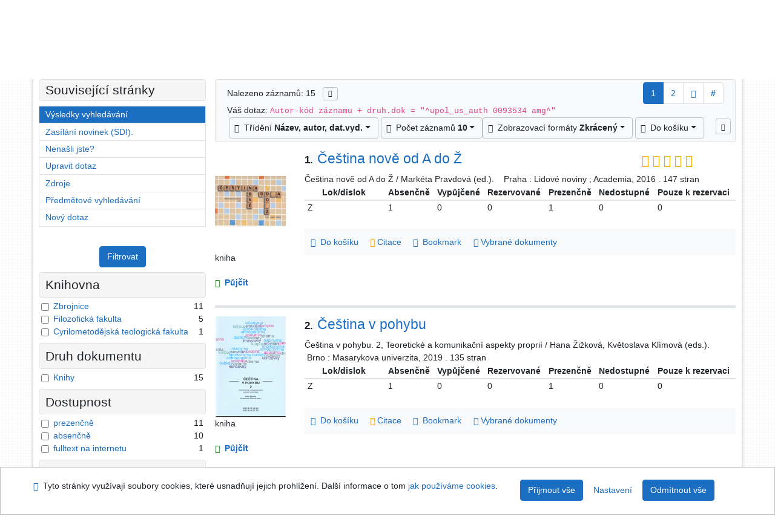

--- FILE ---
content_type: text/html; charset=utf-8
request_url: https://library.upol.cz/arl-upol/cs/vysledky/?iset=1&st=ajax&facet=1&_=1769072307784
body_size: 4554
content:
<div id="facets"><form role="search" action="https://library.upol.cz/arl-upol/cs/vysledky/" method="get" aria-label="Fazetové vyhledávání" class="x"><div><div class="submit"><span><button type="submit" class="btn btn-light btn-sm" name="limits" value="Filtrovat">Filtrovat</button></span></div></div><fieldset class="card mb-1" data-limit="5">
<legend class="card-heading" id="fh-FK">
<span>Knihovna</span></legend>
<div id="fp-FK" class="card-body p-1"><ul class="list-group">
<li class="form-check first" data-percentage="73.3%"><input type="checkbox" class="form-check-input" id="facFK1" name="limv_FK" value="z"><span class="item"><label for="facFK1" class="form-check-label"><a href="https://library.upol.cz/arl-upol/cs/vysledky/?field=AUK1&amp;term=%22%5Eupol_us_auth%5C*0093534%5C*amg%5E%22&amp;qt=facet&amp;src=upol_us_cat&amp;limv_FK=z" rel="nofollow" title="Vyfiltrovat: Zbrojnice" aria-label="Vyfiltrovat: Zbrojnice">Zbrojnice</a></label>
</span> <span class="count float-right">11</span></li><li class="form-check x" data-percentage="33.3%"><input type="checkbox" class="form-check-input" id="facFK2" name="limv_FK" value="ff"><span class="item"><label for="facFK2" class="form-check-label"><a href="https://library.upol.cz/arl-upol/cs/vysledky/?field=AUK1&amp;term=%22%5Eupol_us_auth%5C*0093534%5C*amg%5E%22&amp;qt=facet&amp;src=upol_us_cat&amp;limv_FK=ff" rel="nofollow" title="Vyfiltrovat: Filozofická fakulta" aria-label="Vyfiltrovat: Filozofická fakulta">Filozofická fakulta</a></label>
</span> <span class="count float-right">5</span></li><li class="form-check x" data-percentage="6.7%"><input type="checkbox" class="form-check-input" id="facFK3" name="limv_FK" value="cmtf"><span class="item"><label for="facFK3" class="form-check-label"><a href="https://library.upol.cz/arl-upol/cs/vysledky/?field=AUK1&amp;term=%22%5Eupol_us_auth%5C*0093534%5C*amg%5E%22&amp;qt=facet&amp;src=upol_us_cat&amp;limv_FK=cmtf" rel="nofollow" title="Vyfiltrovat: Cyrilometodějská teologická fakulta" aria-label="Vyfiltrovat: Cyrilometodějská teologická fakulta">Cyrilometodějská teologická fakulta</a></label>
</span> <span class="count float-right">1</span></li></ul>
<div class="more-block" data-txt-more="Více" data-txt-moretitle="Zobrazit více položek" data-txt-fewer="Méně" data-txt-fewertitle="Zobrazit méně položek"></div></div></fieldset>
<fieldset class="card mb-1" data-limit="5">
<legend class="card-heading" id="fh-DK">
<span>Druh dokumentu</span></legend>
<div id="fp-DK" class="card-body p-1"><ul class="list-group">
<li class="form-check first" data-percentage="100.0%"><input type="checkbox" class="form-check-input" id="facDK1" name="limv_DK" value="amg"><span class="item"><label for="facDK1" class="form-check-label"><a href="https://library.upol.cz/arl-upol/cs/vysledky/?field=AUK1&amp;term=%22%5Eupol_us_auth%5C*0093534%5C*amg%5E%22&amp;qt=facet&amp;src=upol_us_cat&amp;limv_DK=amg" rel="nofollow" title="Vyfiltrovat: Knihy" aria-label="Vyfiltrovat: Knihy">Knihy</a></label>
</span> <span class="count float-right">15</span></li></ul>
<div class="more-block" data-txt-more="Více" data-txt-moretitle="Zobrazit více položek" data-txt-fewer="Méně" data-txt-fewertitle="Zobrazit méně položek"></div></div></fieldset>
<fieldset class="card mb-1" data-limit="5">
<legend class="card-heading" id="fh-AVAIL">
<span>Dostupnost</span></legend>
<div id="fp-AVAIL" class="card-body p-1"><ul class="list-group">
<li class="form-check first" data-percentage="73.3%"><input type="checkbox" class="form-check-input" id="facAVAIL1" name="limv_AVAIL" value="p"><span class="item"><label for="facAVAIL1" class="form-check-label"><a href="https://library.upol.cz/arl-upol/cs/vysledky/?field=AUK1&amp;term=%22%5Eupol_us_auth%5C*0093534%5C*amg%5E%22&amp;qt=facet&amp;src=upol_us_cat&amp;limv_AVAIL=p" rel="nofollow" title="Vyfiltrovat: prezenčně" aria-label="Vyfiltrovat: prezenčně">prezenčně</a></label>
</span> <span class="count float-right">11</span></li><li class="form-check x" data-percentage="66.7%"><input type="checkbox" class="form-check-input" id="facAVAIL2" name="limv_AVAIL" value="f"><span class="item"><label for="facAVAIL2" class="form-check-label"><a href="https://library.upol.cz/arl-upol/cs/vysledky/?field=AUK1&amp;term=%22%5Eupol_us_auth%5C*0093534%5C*amg%5E%22&amp;qt=facet&amp;src=upol_us_cat&amp;limv_AVAIL=f" rel="nofollow" title="Vyfiltrovat: absenčně" aria-label="Vyfiltrovat: absenčně">absenčně</a></label>
</span> <span class="count float-right">10</span></li><li class="form-check x" data-percentage="6.7%"><input type="checkbox" class="form-check-input" id="facAVAIL3" name="limv_AVAIL" value="i"><span class="item"><label for="facAVAIL3" class="form-check-label"><a href="https://library.upol.cz/arl-upol/cs/vysledky/?field=AUK1&amp;term=%22%5Eupol_us_auth%5C*0093534%5C*amg%5E%22&amp;qt=facet&amp;src=upol_us_cat&amp;limv_AVAIL=i" rel="nofollow" title="Vyfiltrovat: fulltext na internetu" aria-label="Vyfiltrovat: fulltext na internetu">fulltext na internetu</a></label>
</span> <span class="count float-right">1</span></li></ul>
<div class="more-block" data-txt-more="Více" data-txt-moretitle="Zobrazit více položek" data-txt-fewer="Méně" data-txt-fewertitle="Zobrazit méně položek"></div></div></fieldset>
<fieldset class="card mb-1" data-limit="5">
<legend class="card-heading" id="fh-LGT">
<span>Jazyk dokumentu</span></legend>
<div id="fp-LGT" class="card-body p-1"><ul class="list-group">
<li class="form-check first" data-percentage="46.7%"><input type="checkbox" class="form-check-input" id="facLGT1" name="limv_LGT" value="cze"><span class="item"><label for="facLGT1" class="form-check-label"><a href="https://library.upol.cz/arl-upol/cs/vysledky/?field=AUK1&amp;term=%22%5Eupol_us_auth%5C*0093534%5C*amg%5E%22&amp;qt=facet&amp;src=upol_us_cat&amp;limv_LGT=cze" rel="nofollow" title="Vyfiltrovat: čeština" aria-label="Vyfiltrovat: čeština">čeština</a></label>
</span> <span class="count float-right">7</span></li><li class="form-check x" data-percentage="33.3%"><input type="checkbox" class="form-check-input" id="facLGT2" name="limv_LGT" value="eng"><span class="item"><label for="facLGT2" class="form-check-label"><a href="https://library.upol.cz/arl-upol/cs/vysledky/?field=AUK1&amp;term=%22%5Eupol_us_auth%5C*0093534%5C*amg%5E%22&amp;qt=facet&amp;src=upol_us_cat&amp;limv_LGT=eng" rel="nofollow" title="Vyfiltrovat: angličtina" aria-label="Vyfiltrovat: angličtina">angličtina</a></label>
</span> <span class="count float-right">5</span></li><li class="form-check x" data-percentage="20.0%"><input type="checkbox" class="form-check-input" id="facLGT3" name="limv_LGT" value="ger"><span class="item"><label for="facLGT3" class="form-check-label"><a href="https://library.upol.cz/arl-upol/cs/vysledky/?field=AUK1&amp;term=%22%5Eupol_us_auth%5C*0093534%5C*amg%5E%22&amp;qt=facet&amp;src=upol_us_cat&amp;limv_LGT=ger" rel="nofollow" title="Vyfiltrovat: němčina" aria-label="Vyfiltrovat: němčina">němčina</a></label>
</span> <span class="count float-right">3</span></li><li class="form-check x" data-percentage="20.0%"><input type="checkbox" class="form-check-input" id="facLGT4" name="limv_LGT" value="slo"><span class="item"><label for="facLGT4" class="form-check-label"><a href="https://library.upol.cz/arl-upol/cs/vysledky/?field=AUK1&amp;term=%22%5Eupol_us_auth%5C*0093534%5C*amg%5E%22&amp;qt=facet&amp;src=upol_us_cat&amp;limv_LGT=slo" rel="nofollow" title="Vyfiltrovat: slovenština" aria-label="Vyfiltrovat: slovenština">slovenština</a></label>
</span> <span class="count float-right">3</span></li><li class="form-check x" data-percentage="13.3%"><input type="checkbox" class="form-check-input" id="facLGT5" name="limv_LGT" value="pol"><span class="item"><label for="facLGT5" class="form-check-label"><a href="https://library.upol.cz/arl-upol/cs/vysledky/?field=AUK1&amp;term=%22%5Eupol_us_auth%5C*0093534%5C*amg%5E%22&amp;qt=facet&amp;src=upol_us_cat&amp;limv_LGT=pol" rel="nofollow" title="Vyfiltrovat: polština" aria-label="Vyfiltrovat: polština">polština</a></label>
</span> <span class="count float-right">2</span></li><li class="form-check x" data-percentage="6.7%"><input type="checkbox" class="form-check-input" id="facLGT6" name="limv_LGT" value="bul"><span class="item"><label for="facLGT6" class="form-check-label"><a href="https://library.upol.cz/arl-upol/cs/vysledky/?field=AUK1&amp;term=%22%5Eupol_us_auth%5C*0093534%5C*amg%5E%22&amp;qt=facet&amp;src=upol_us_cat&amp;limv_LGT=bul" rel="nofollow" title="Vyfiltrovat: bulharština" aria-label="Vyfiltrovat: bulharština">bulharština</a></label>
</span> <span class="count float-right">1</span></li><li class="form-check x" data-percentage="6.7%"><input type="checkbox" class="form-check-input" id="facLGT7" name="limv_LGT" value="fre"><span class="item"><label for="facLGT7" class="form-check-label"><a href="https://library.upol.cz/arl-upol/cs/vysledky/?field=AUK1&amp;term=%22%5Eupol_us_auth%5C*0093534%5C*amg%5E%22&amp;qt=facet&amp;src=upol_us_cat&amp;limv_LGT=fre" rel="nofollow" title="Vyfiltrovat: francouzština" aria-label="Vyfiltrovat: francouzština">francouzština</a></label>
</span> <span class="count float-right">1</span></li><li class="form-check x" data-percentage="6.7%"><input type="checkbox" class="form-check-input" id="facLGT8" name="limv_LGT" value="per"><span class="item"><label for="facLGT8" class="form-check-label"><a href="https://library.upol.cz/arl-upol/cs/vysledky/?field=AUK1&amp;term=%22%5Eupol_us_auth%5C*0093534%5C*amg%5E%22&amp;qt=facet&amp;src=upol_us_cat&amp;limv_LGT=per" rel="nofollow" title="Vyfiltrovat: perština" aria-label="Vyfiltrovat: perština">perština</a></label>
</span> <span class="count float-right">1</span></li></ul>
<div class="more-block" data-txt-more="Více" data-txt-moretitle="Zobrazit více položek" data-txt-fewer="Méně" data-txt-fewertitle="Zobrazit méně položek"></div></div></fieldset>
<fieldset class="card mb-1" data-limit="5">
<legend class="card-heading" id="fh-SUBJECT">
<span>Předmětové heslo</span></legend>
<div id="fp-SUBJECT" class="card-body p-1"><ul class="list-group">
<li class="form-check first" data-percentage="100.0%"><input type="checkbox" class="form-check-input" id="facSUBJECT1" name="limv_SUBJECT" value="vlastní jména"><span class="item"><label for="facSUBJECT1" class="form-check-label"><a href="https://library.upol.cz/arl-upol/cs/vysledky/?field=AUK1&amp;term=%22%5Eupol_us_auth%5C*0093534%5C*amg%5E%22&amp;qt=facet&amp;src=upol_us_cat&amp;limv_SUBJECT=vlastn%C3%AD%20jm%C3%A9na" rel="nofollow" title="Vyfiltrovat: vlastní jména" aria-label="Vyfiltrovat: vlastní jména">vlastní jména</a></label>
</span> <span class="count float-right">15</span></li><li class="form-check x" data-percentage="46.7%"><input type="checkbox" class="form-check-input" id="facSUBJECT2" name="limv_SUBJECT" value="monografie"><span class="item"><label for="facSUBJECT2" class="form-check-label"><a href="https://library.upol.cz/arl-upol/cs/vysledky/?field=AUK1&amp;term=%22%5Eupol_us_auth%5C*0093534%5C*amg%5E%22&amp;qt=facet&amp;src=upol_us_cat&amp;limv_SUBJECT=monografie" rel="nofollow" title="Vyfiltrovat: monografie" aria-label="Vyfiltrovat: monografie">monografie</a></label>
</span> <span class="count float-right">7</span></li><li class="form-check x" data-percentage="40.0%"><input type="checkbox" class="form-check-input" id="facSUBJECT3" name="limv_SUBJECT" value="onomastika"><span class="item"><label for="facSUBJECT3" class="form-check-label"><a href="https://library.upol.cz/arl-upol/cs/vysledky/?field=AUK1&amp;term=%22%5Eupol_us_auth%5C*0093534%5C*amg%5E%22&amp;qt=facet&amp;src=upol_us_cat&amp;limv_SUBJECT=onomastika" rel="nofollow" title="Vyfiltrovat: onomastika" aria-label="Vyfiltrovat: onomastika">onomastika</a></label>
</span> <span class="count float-right">6</span></li><li class="form-check x" data-percentage="26.7%"><input type="checkbox" class="form-check-input" id="facSUBJECT4" name="limv_SUBJECT" value="kolektivní monografie"><span class="item"><label for="facSUBJECT4" class="form-check-label"><a href="https://library.upol.cz/arl-upol/cs/vysledky/?field=AUK1&amp;term=%22%5Eupol_us_auth%5C*0093534%5C*amg%5E%22&amp;qt=facet&amp;src=upol_us_cat&amp;limv_SUBJECT=kolektivn%C3%AD%20monografie" rel="nofollow" title="Vyfiltrovat: kolektivní monografie" aria-label="Vyfiltrovat: kolektivní monografie">kolektivní monografie</a></label>
</span> <span class="count float-right">4</span></li><li class="form-check x" data-percentage="20.0%"><input type="checkbox" class="form-check-input" id="facSUBJECT5" name="limv_SUBJECT" value="etymologie"><span class="item"><label for="facSUBJECT5" class="form-check-label"><a href="https://library.upol.cz/arl-upol/cs/vysledky/?field=AUK1&amp;term=%22%5Eupol_us_auth%5C*0093534%5C*amg%5E%22&amp;qt=facet&amp;src=upol_us_cat&amp;limv_SUBJECT=etymologie" rel="nofollow" title="Vyfiltrovat: etymologie" aria-label="Vyfiltrovat: etymologie">etymologie</a></label>
</span> <span class="count float-right">3</span></li><li class="form-check x" data-percentage="20.0%"><input type="checkbox" class="form-check-input" id="facSUBJECT6" name="limv_SUBJECT" value="filozofie jazyka"><span class="item"><label for="facSUBJECT6" class="form-check-label"><a href="https://library.upol.cz/arl-upol/cs/vysledky/?field=AUK1&amp;term=%22%5Eupol_us_auth%5C*0093534%5C*amg%5E%22&amp;qt=facet&amp;src=upol_us_cat&amp;limv_SUBJECT=filozofie%20jazyka" rel="nofollow" title="Vyfiltrovat: filozofie jazyka" aria-label="Vyfiltrovat: filozofie jazyka">filozofie jazyka</a></label>
</span> <span class="count float-right">3</span></li><li class="form-check x" data-percentage="13.3%"><input type="checkbox" class="form-check-input" id="facSUBJECT7" name="limv_SUBJECT" value="deskripce (filozofie)"><span class="item"><label for="facSUBJECT7" class="form-check-label"><a href="https://library.upol.cz/arl-upol/cs/vysledky/?field=AUK1&amp;term=%22%5Eupol_us_auth%5C*0093534%5C*amg%5E%22&amp;qt=facet&amp;src=upol_us_cat&amp;limv_SUBJECT=deskripce%20(filozofie)" rel="nofollow" title="Vyfiltrovat: deskripce (filozofie)" aria-label="Vyfiltrovat: deskripce (filozofie)">deskripce (filozofie)</a></label>
</span> <span class="count float-right">2</span></li><li class="form-check x" data-percentage="13.3%"><input type="checkbox" class="form-check-input" id="facSUBJECT8" name="limv_SUBJECT" value="logická sémantika"><span class="item"><label for="facSUBJECT8" class="form-check-label"><a href="https://library.upol.cz/arl-upol/cs/vysledky/?field=AUK1&amp;term=%22%5Eupol_us_auth%5C*0093534%5C*amg%5E%22&amp;qt=facet&amp;src=upol_us_cat&amp;limv_SUBJECT=logick%C3%A1%20s%C3%A9mantika" rel="nofollow" title="Vyfiltrovat: logická sémantika" aria-label="Vyfiltrovat: logická sémantika">logická sémantika</a></label>
</span> <span class="count float-right">2</span></li><li class="form-check x" data-percentage="13.3%"><input type="checkbox" class="form-check-input" id="facSUBJECT9" name="limv_SUBJECT" value="mluvnice"><span class="item"><label for="facSUBJECT9" class="form-check-label"><a href="https://library.upol.cz/arl-upol/cs/vysledky/?field=AUK1&amp;term=%22%5Eupol_us_auth%5C*0093534%5C*amg%5E%22&amp;qt=facet&amp;src=upol_us_cat&amp;limv_SUBJECT=mluvnice" rel="nofollow" title="Vyfiltrovat: mluvnice" aria-label="Vyfiltrovat: mluvnice">mluvnice</a></label>
</span> <span class="count float-right">2</span></li><li class="form-check x" data-percentage="13.3%"><input type="checkbox" class="form-check-input" id="facSUBJECT10" name="limv_SUBJECT" value="pragmatika"><span class="item"><label for="facSUBJECT10" class="form-check-label"><a href="https://library.upol.cz/arl-upol/cs/vysledky/?field=AUK1&amp;term=%22%5Eupol_us_auth%5C*0093534%5C*amg%5E%22&amp;qt=facet&amp;src=upol_us_cat&amp;limv_SUBJECT=pragmatika" rel="nofollow" title="Vyfiltrovat: pragmatika" aria-label="Vyfiltrovat: pragmatika">pragmatika</a></label>
</span> <span class="count float-right">2</span></li><li class="form-check x" data-percentage="13.3%"><input type="checkbox" class="form-check-input" id="facSUBJECT11" name="limv_SUBJECT" value="sémantika"><span class="item"><label for="facSUBJECT11" class="form-check-label"><a href="https://library.upol.cz/arl-upol/cs/vysledky/?field=AUK1&amp;term=%22%5Eupol_us_auth%5C*0093534%5C*amg%5E%22&amp;qt=facet&amp;src=upol_us_cat&amp;limv_SUBJECT=s%C3%A9mantika" rel="nofollow" title="Vyfiltrovat: sémantika" aria-label="Vyfiltrovat: sémantika">sémantika</a></label>
</span> <span class="count float-right">2</span></li><li class="form-check x" data-percentage="13.3%"><input type="checkbox" class="form-check-input" id="facSUBJECT12" name="limv_SUBJECT" value="čeština"><span class="item"><label for="facSUBJECT12" class="form-check-label"><a href="https://library.upol.cz/arl-upol/cs/vysledky/?field=AUK1&amp;term=%22%5Eupol_us_auth%5C*0093534%5C*amg%5E%22&amp;qt=facet&amp;src=upol_us_cat&amp;limv_SUBJECT=%C4%8De%C5%A1tina" rel="nofollow" title="Vyfiltrovat: čeština" aria-label="Vyfiltrovat: čeština">čeština</a></label>
</span> <span class="count float-right">2</span></li><li class="form-check x" data-percentage="6.7%"><input type="checkbox" class="form-check-input" id="facSUBJECT13" name="limv_SUBJECT" value="21. století"><span class="item"><label for="facSUBJECT13" class="form-check-label"><a href="https://library.upol.cz/arl-upol/cs/vysledky/?field=AUK1&amp;term=%22%5Eupol_us_auth%5C*0093534%5C*amg%5E%22&amp;qt=facet&amp;src=upol_us_cat&amp;limv_SUBJECT=21.%20stolet%C3%AD" rel="nofollow" title="Vyfiltrovat: 21. století" aria-label="Vyfiltrovat: 21. století">21. století</a></label>
</span> <span class="count float-right">1</span></li><li class="form-check x" data-percentage="6.7%"><input type="checkbox" class="form-check-input" id="facSUBJECT14" name="limv_SUBJECT" value="dialekty"><span class="item"><label for="facSUBJECT14" class="form-check-label"><a href="https://library.upol.cz/arl-upol/cs/vysledky/?field=AUK1&amp;term=%22%5Eupol_us_auth%5C*0093534%5C*amg%5E%22&amp;qt=facet&amp;src=upol_us_cat&amp;limv_SUBJECT=dialekty" rel="nofollow" title="Vyfiltrovat: dialekty" aria-label="Vyfiltrovat: dialekty">dialekty</a></label>
</span> <span class="count float-right">1</span></li><li class="form-check x" data-percentage="6.7%"><input type="checkbox" class="form-check-input" id="facSUBJECT15" name="limv_SUBJECT" value="dětská literatura"><span class="item"><label for="facSUBJECT15" class="form-check-label"><a href="https://library.upol.cz/arl-upol/cs/vysledky/?field=AUK1&amp;term=%22%5Eupol_us_auth%5C*0093534%5C*amg%5E%22&amp;qt=facet&amp;src=upol_us_cat&amp;limv_SUBJECT=d%C4%9Btsk%C3%A1%20literatura" rel="nofollow" title="Vyfiltrovat: dětská literatura" aria-label="Vyfiltrovat: dětská literatura">dětská literatura</a></label>
</span> <span class="count float-right">1</span></li><li class="form-check x" data-percentage="6.7%"><input type="checkbox" class="form-check-input" id="facSUBJECT16" name="limv_SUBJECT" value="encyklopedie"><span class="item"><label for="facSUBJECT16" class="form-check-label"><a href="https://library.upol.cz/arl-upol/cs/vysledky/?field=AUK1&amp;term=%22%5Eupol_us_auth%5C*0093534%5C*amg%5E%22&amp;qt=facet&amp;src=upol_us_cat&amp;limv_SUBJECT=encyklopedie" rel="nofollow" title="Vyfiltrovat: encyklopedie" aria-label="Vyfiltrovat: encyklopedie">encyklopedie</a></label>
</span> <span class="count float-right">1</span></li><li class="form-check x" data-percentage="6.7%"><input type="checkbox" class="form-check-input" id="facSUBJECT17" name="limv_SUBJECT" value="francie"><span class="item"><label for="facSUBJECT17" class="form-check-label"><a href="https://library.upol.cz/arl-upol/cs/vysledky/?field=AUK1&amp;term=%22%5Eupol_us_auth%5C*0093534%5C*amg%5E%22&amp;qt=facet&amp;src=upol_us_cat&amp;limv_SUBJECT=francie" rel="nofollow" title="Vyfiltrovat: francie" aria-label="Vyfiltrovat: francie">francie</a></label>
</span> <span class="count float-right">1</span></li><li class="form-check x" data-percentage="6.7%"><input type="checkbox" class="form-check-input" id="facSUBJECT18" name="limv_SUBJECT" value="francouzština"><span class="item"><label for="facSUBJECT18" class="form-check-label"><a href="https://library.upol.cz/arl-upol/cs/vysledky/?field=AUK1&amp;term=%22%5Eupol_us_auth%5C*0093534%5C*amg%5E%22&amp;qt=facet&amp;src=upol_us_cat&amp;limv_SUBJECT=francouz%C5%A1tina" rel="nofollow" title="Vyfiltrovat: francouzština" aria-label="Vyfiltrovat: francouzština">francouzština</a></label>
</span> <span class="count float-right">1</span></li><li class="form-check x" data-percentage="6.7%"><input type="checkbox" class="form-check-input" id="facSUBJECT19" name="limv_SUBJECT" value="geografická jména"><span class="item"><label for="facSUBJECT19" class="form-check-label"><a href="https://library.upol.cz/arl-upol/cs/vysledky/?field=AUK1&amp;term=%22%5Eupol_us_auth%5C*0093534%5C*amg%5E%22&amp;qt=facet&amp;src=upol_us_cat&amp;limv_SUBJECT=geografick%C3%A1%20jm%C3%A9na" rel="nofollow" title="Vyfiltrovat: geografická jména" aria-label="Vyfiltrovat: geografická jména">geografická jména</a></label>
</span> <span class="count float-right">1</span></li><li class="form-check x" data-percentage="6.7%"><input type="checkbox" class="form-check-input" id="facSUBJECT20" name="limv_SUBJECT" value="interdisciplinární aspekty"><span class="item"><label for="facSUBJECT20" class="form-check-label"><a href="https://library.upol.cz/arl-upol/cs/vysledky/?field=AUK1&amp;term=%22%5Eupol_us_auth%5C*0093534%5C*amg%5E%22&amp;qt=facet&amp;src=upol_us_cat&amp;limv_SUBJECT=interdisciplin%C3%A1rn%C3%AD%20aspekty" rel="nofollow" title="Vyfiltrovat: interdisciplinární aspekty" aria-label="Vyfiltrovat: interdisciplinární aspekty">interdisciplinární aspekty</a></label>
</span> <span class="count float-right">1</span></li></ul>
<div class="more-block" data-txt-more="Více" data-txt-moretitle="Zobrazit více položek" data-txt-fewer="Méně" data-txt-fewertitle="Zobrazit méně položek"></div></div></fieldset>
<fieldset class="card mb-1" data-limit="5">
<legend class="card-heading" id="fh-AUP">
<span>Autor</span></legend>
<div id="fp-AUP" class="card-body p-1"><ul class="list-group">
<li class="form-check first" data-percentage="6.7%"><input type="checkbox" class="form-check-input" id="facAUP1" name="limv_AUP" value="ahani zadeh saeideh"><span class="item"><label for="facAUP1" class="form-check-label"><a href="https://library.upol.cz/arl-upol/cs/vysledky/?field=AUK1&amp;term=%22%5Eupol_us_auth%5C*0093534%5C*amg%5E%22&amp;qt=facet&amp;src=upol_us_cat&amp;limv_AUP=ahani%20zadeh%20saeideh" rel="nofollow" title="Vyfiltrovat: Ahani Zadeh Saeideh" aria-label="Vyfiltrovat: Ahani Zadeh Saeideh">Ahani Zadeh Saeideh</a></label>
</span> <span class="count float-right">1</span></li><li class="form-check x" data-percentage="6.7%"><input type="checkbox" class="form-check-input" id="facAUP2" name="limv_AUP" value="david jaroslav 1975-"><span class="item"><label for="facAUP2" class="form-check-label"><a href="https://library.upol.cz/arl-upol/cs/vysledky/?field=AUK1&amp;term=%22%5Eupol_us_auth%5C*0093534%5C*amg%5E%22&amp;qt=facet&amp;src=upol_us_cat&amp;limv_AUP=david%20jaroslav%201975-" rel="nofollow" title="Vyfiltrovat: David Jaroslav 1975-" aria-label="Vyfiltrovat: David Jaroslav 1975-">David Jaroslav 1975-</a></label>
</span> <span class="count float-right">1</span></li><li class="form-check x" data-percentage="6.7%"><input type="checkbox" class="form-check-input" id="facAUP3" name="limv_AUP" value="fahlbusch fabian 1984-"><span class="item"><label for="facAUP3" class="form-check-label"><a href="https://library.upol.cz/arl-upol/cs/vysledky/?field=AUK1&amp;term=%22%5Eupol_us_auth%5C*0093534%5C*amg%5E%22&amp;qt=facet&amp;src=upol_us_cat&amp;limv_AUP=fahlbusch%20fabian%201984-" rel="nofollow" title="Vyfiltrovat: Fahlbusch Fabian 1984-" aria-label="Vyfiltrovat: Fahlbusch Fabian 1984-">Fahlbusch Fabian 1984-</a></label>
</span> <span class="count float-right">1</span></li><li class="form-check x" data-percentage="6.7%"><input type="checkbox" class="form-check-input" id="facAUP4" name="limv_AUP" value="florenskij pavel aleksandrovič 1882-1937"><span class="item"><label for="facAUP4" class="form-check-label"><a href="https://library.upol.cz/arl-upol/cs/vysledky/?field=AUK1&amp;term=%22%5Eupol_us_auth%5C*0093534%5C*amg%5E%22&amp;qt=facet&amp;src=upol_us_cat&amp;limv_AUP=florenskij%20pavel%20aleksandrovi%C4%8D%201882-1937" rel="nofollow" title="Vyfiltrovat: Florenskij Pavel Aleksandrovič 1882-1937" aria-label="Vyfiltrovat: Florenskij Pavel Aleksandrovič 1882-1937">Florenskij Pavel Aleksandrovič 1882-1937</a></label>
</span> <span class="count float-right">1</span></li><li class="form-check x" data-percentage="6.7%"><input type="checkbox" class="form-check-input" id="facAUP5" name="limv_AUP" value="foulc thieri 1943-"><span class="item"><label for="facAUP5" class="form-check-label"><a href="https://library.upol.cz/arl-upol/cs/vysledky/?field=AUK1&amp;term=%22%5Eupol_us_auth%5C*0093534%5C*amg%5E%22&amp;qt=facet&amp;src=upol_us_cat&amp;limv_AUP=foulc%20thieri%201943-" rel="nofollow" title="Vyfiltrovat: Foulc Thieri 1943-" aria-label="Vyfiltrovat: Foulc Thieri 1943-">Foulc Thieri 1943-</a></label>
</span> <span class="count float-right">1</span></li><li class="form-check x" data-percentage="6.7%"><input type="checkbox" class="form-check-input" id="facAUP6" name="limv_AUP" value="harvalík milan 1970-"><span class="item"><label for="facAUP6" class="form-check-label"><a href="https://library.upol.cz/arl-upol/cs/vysledky/?field=AUK1&amp;term=%22%5Eupol_us_auth%5C*0093534%5C*amg%5E%22&amp;qt=facet&amp;src=upol_us_cat&amp;limv_AUP=harval%C3%ADk%20milan%201970-" rel="nofollow" title="Vyfiltrovat: Harvalík Milan 1970-" aria-label="Vyfiltrovat: Harvalík Milan 1970-">Harvalík Milan 1970-</a></label>
</span> <span class="count float-right">1</span></li><li class="form-check x" data-percentage="6.7%"><input type="checkbox" class="form-check-input" id="facAUP7" name="limv_AUP" value="heuser rita 1964-"><span class="item"><label for="facAUP7" class="form-check-label"><a href="https://library.upol.cz/arl-upol/cs/vysledky/?field=AUK1&amp;term=%22%5Eupol_us_auth%5C*0093534%5C*amg%5E%22&amp;qt=facet&amp;src=upol_us_cat&amp;limv_AUP=heuser%20rita%201964-" rel="nofollow" title="Vyfiltrovat: Heuser Rita 1964-" aria-label="Vyfiltrovat: Heuser Rita 1964-">Heuser Rita 1964-</a></label>
</span> <span class="count float-right">1</span></li><li class="form-check x" data-percentage="6.7%"><input type="checkbox" class="form-check-input" id="facAUP8" name="limv_AUP" value="honzáková marie 1950-"><span class="item"><label for="facAUP8" class="form-check-label"><a href="https://library.upol.cz/arl-upol/cs/vysledky/?field=AUK1&amp;term=%22%5Eupol_us_auth%5C*0093534%5C*amg%5E%22&amp;qt=facet&amp;src=upol_us_cat&amp;limv_AUP=honz%C3%A1kov%C3%A1%20marie%201950-" rel="nofollow" title="Vyfiltrovat: Honzáková Marie 1950-" aria-label="Vyfiltrovat: Honzáková Marie 1950-">Honzáková Marie 1950-</a></label>
</span> <span class="count float-right">1</span></li><li class="form-check x" data-percentage="6.7%"><input type="checkbox" class="form-check-input" id="facAUP9" name="limv_AUP" value="kabát václav 1932-"><span class="item"><label for="facAUP9" class="form-check-label"><a href="https://library.upol.cz/arl-upol/cs/vysledky/?field=AUK1&amp;term=%22%5Eupol_us_auth%5C*0093534%5C*amg%5E%22&amp;qt=facet&amp;src=upol_us_cat&amp;limv_AUP=kab%C3%A1t%20v%C3%A1clav%201932-" rel="nofollow" title="Vyfiltrovat: Kabát Václav 1932-" aria-label="Vyfiltrovat: Kabát Václav 1932-">Kabát Václav 1932-</a></label>
</span> <span class="count float-right">1</span></li><li class="form-check x" data-percentage="6.7%"><input type="checkbox" class="form-check-input" id="facAUP10" name="limv_AUP" value="klemensová tereza"><span class="item"><label for="facAUP10" class="form-check-label"><a href="https://library.upol.cz/arl-upol/cs/vysledky/?field=AUK1&amp;term=%22%5Eupol_us_auth%5C*0093534%5C*amg%5E%22&amp;qt=facet&amp;src=upol_us_cat&amp;limv_AUP=klemensov%C3%A1%20tereza" rel="nofollow" title="Vyfiltrovat: Klemensová Tereza" aria-label="Vyfiltrovat: Klemensová Tereza">Klemensová Tereza</a></label>
</span> <span class="count float-right">1</span></li><li class="form-check x" data-percentage="6.7%"><input type="checkbox" class="form-check-input" id="facAUP11" name="limv_AUP" value="klímová květoslava 1956-"><span class="item"><label for="facAUP11" class="form-check-label"><a href="https://library.upol.cz/arl-upol/cs/vysledky/?field=AUK1&amp;term=%22%5Eupol_us_auth%5C*0093534%5C*amg%5E%22&amp;qt=facet&amp;src=upol_us_cat&amp;limv_AUP=kl%C3%ADmov%C3%A1%20kv%C4%9Btoslava%201956-" rel="nofollow" title="Vyfiltrovat: Klímová Květoslava 1956-" aria-label="Vyfiltrovat: Klímová Květoslava 1956-">Klímová Květoslava 1956-</a></label>
</span> <span class="count float-right">1</span></li><li class="form-check x" data-percentage="6.7%"><input type="checkbox" class="form-check-input" id="facAUP12" name="limv_AUP" value="krško jaromír 1967-"><span class="item"><label for="facAUP12" class="form-check-label"><a href="https://library.upol.cz/arl-upol/cs/vysledky/?field=AUK1&amp;term=%22%5Eupol_us_auth%5C*0093534%5C*amg%5E%22&amp;qt=facet&amp;src=upol_us_cat&amp;limv_AUP=kr%C5%A1ko%20jarom%C3%ADr%201967-" rel="nofollow" title="Vyfiltrovat: Krško Jaromír 1967-" aria-label="Vyfiltrovat: Krško Jaromír 1967-">Krško Jaromír 1967-</a></label>
</span> <span class="count float-right">1</span></li><li class="form-check x" data-percentage="6.7%"><input type="checkbox" class="form-check-input" id="facAUP13" name="limv_AUP" value="minářová eva 1943-"><span class="item"><label for="facAUP13" class="form-check-label"><a href="https://library.upol.cz/arl-upol/cs/vysledky/?field=AUK1&amp;term=%22%5Eupol_us_auth%5C*0093534%5C*amg%5E%22&amp;qt=facet&amp;src=upol_us_cat&amp;limv_AUP=min%C3%A1%C5%99ov%C3%A1%20eva%201943-" rel="nofollow" title="Vyfiltrovat: Minářová Eva 1943-" aria-label="Vyfiltrovat: Minářová Eva 1943-">Minářová Eva 1943-</a></label>
</span> <span class="count float-right">1</span></li><li class="form-check x" data-percentage="6.7%"><input type="checkbox" class="form-check-input" id="facAUP14" name="limv_AUP" value="místecký michal 1990-"><span class="item"><label for="facAUP14" class="form-check-label"><a href="https://library.upol.cz/arl-upol/cs/vysledky/?field=AUK1&amp;term=%22%5Eupol_us_auth%5C*0093534%5C*amg%5E%22&amp;qt=facet&amp;src=upol_us_cat&amp;limv_AUP=m%C3%ADsteck%C3%BD%20michal%201990-" rel="nofollow" title="Vyfiltrovat: Místecký Michal 1990-" aria-label="Vyfiltrovat: Místecký Michal 1990-">Místecký Michal 1990-</a></label>
</span> <span class="count float-right">1</span></li><li class="form-check x" data-percentage="6.7%"><input type="checkbox" class="form-check-input" id="facAUP15" name="limv_AUP" value="nübling damaris 1963-"><span class="item"><label for="facAUP15" class="form-check-label"><a href="https://library.upol.cz/arl-upol/cs/vysledky/?field=AUK1&amp;term=%22%5Eupol_us_auth%5C*0093534%5C*amg%5E%22&amp;qt=facet&amp;src=upol_us_cat&amp;limv_AUP=n%C3%BCbling%20damaris%201963-" rel="nofollow" title="Vyfiltrovat: Nübling Damaris 1963-" aria-label="Vyfiltrovat: Nübling Damaris 1963-">Nübling Damaris 1963-</a></label>
</span> <span class="count float-right">1</span></li><li class="form-check x" data-percentage="6.7%"><input type="checkbox" class="form-check-input" id="facAUP16" name="limv_AUP" value="panic idzi 1952-"><span class="item"><label for="facAUP16" class="form-check-label"><a href="https://library.upol.cz/arl-upol/cs/vysledky/?field=AUK1&amp;term=%22%5Eupol_us_auth%5C*0093534%5C*amg%5E%22&amp;qt=facet&amp;src=upol_us_cat&amp;limv_AUP=panic%20idzi%201952-" rel="nofollow" title="Vyfiltrovat: Panic Idzi 1952-" aria-label="Vyfiltrovat: Panic Idzi 1952-">Panic Idzi 1952-</a></label>
</span> <span class="count float-right">1</span></li><li class="form-check x" data-percentage="6.7%"><input type="checkbox" class="form-check-input" id="facAUP17" name="limv_AUP" value="pravdová markéta 1974-"><span class="item"><label for="facAUP17" class="form-check-label"><a href="https://library.upol.cz/arl-upol/cs/vysledky/?field=AUK1&amp;term=%22%5Eupol_us_auth%5C*0093534%5C*amg%5E%22&amp;qt=facet&amp;src=upol_us_cat&amp;limv_AUP=pravdov%C3%A1%20mark%C3%A9ta%201974-" rel="nofollow" title="Vyfiltrovat: Pravdová Markéta 1974-" aria-label="Vyfiltrovat: Pravdová Markéta 1974-">Pravdová Markéta 1974-</a></label>
</span> <span class="count float-right">1</span></li><li class="form-check x" data-percentage="6.7%"><input type="checkbox" class="form-check-input" id="facAUP18" name="limv_AUP" value="pícha vojtěch"><span class="item"><label for="facAUP18" class="form-check-label"><a href="https://library.upol.cz/arl-upol/cs/vysledky/?field=AUK1&amp;term=%22%5Eupol_us_auth%5C*0093534%5C*amg%5E%22&amp;qt=facet&amp;src=upol_us_cat&amp;limv_AUP=p%C3%ADcha%20vojt%C4%9Bch" rel="nofollow" title="Vyfiltrovat: Pícha Vojtěch" aria-label="Vyfiltrovat: Pícha Vojtěch">Pícha Vojtěch</a></label>
</span> <span class="count float-right">1</span></li><li class="form-check x" data-percentage="6.7%"><input type="checkbox" class="form-check-input" id="facAUP19" name="limv_AUP" value="raclavský jiří 1974-"><span class="item"><label for="facAUP19" class="form-check-label"><a href="https://library.upol.cz/arl-upol/cs/vysledky/?field=AUK1&amp;term=%22%5Eupol_us_auth%5C*0093534%5C*amg%5E%22&amp;qt=facet&amp;src=upol_us_cat&amp;limv_AUP=raclavsk%C3%BD%20ji%C5%99%C3%AD%201974-" rel="nofollow" title="Vyfiltrovat: Raclavský Jiří 1974-" aria-label="Vyfiltrovat: Raclavský Jiří 1974-">Raclavský Jiří 1974-</a></label>
</span> <span class="count float-right">1</span></li><li class="form-check x" data-percentage="6.7%"><input type="checkbox" class="form-check-input" id="facAUP20" name="limv_AUP" value="rey alain 1928-"><span class="item"><label for="facAUP20" class="form-check-label"><a href="https://library.upol.cz/arl-upol/cs/vysledky/?field=AUK1&amp;term=%22%5Eupol_us_auth%5C*0093534%5C*amg%5E%22&amp;qt=facet&amp;src=upol_us_cat&amp;limv_AUP=rey%20alain%201928-" rel="nofollow" title="Vyfiltrovat: Rey Alain 1928-" aria-label="Vyfiltrovat: Rey Alain 1928-">Rey Alain 1928-</a></label>
</span> <span class="count float-right">1</span></li></ul>
<div class="more-block" data-txt-more="Více" data-txt-moretitle="Zobrazit více položek" data-txt-fewer="Méně" data-txt-fewertitle="Zobrazit méně položek"></div></div></fieldset>
<fieldset class="card mb-1" data-limit="5">
<legend class="card-heading" id="fh-COUNTRY">
<span>Země vydání</span></legend>
<div id="fp-COUNTRY" class="card-body p-1"><ul class="list-group">
<li class="form-check first" data-percentage="46.7%"><input type="checkbox" class="form-check-input" id="facCOUNTRY1" name="limv_COUNTRY" value="xr"><span class="item"><label for="facCOUNTRY1" class="form-check-label"><a href="https://library.upol.cz/arl-upol/cs/vysledky/?field=AUK1&amp;term=%22%5Eupol_us_auth%5C*0093534%5C*amg%5E%22&amp;qt=facet&amp;src=upol_us_cat&amp;limv_COUNTRY=xr" rel="nofollow" title="Vyfiltrovat: Česko" aria-label="Vyfiltrovat: Česko">Česko</a></label>
</span> <span class="count float-right">7</span></li><li class="form-check x" data-percentage="20.0%"><input type="checkbox" class="form-check-input" id="facCOUNTRY2" name="limv_COUNTRY" value="gw"><span class="item"><label for="facCOUNTRY2" class="form-check-label"><a href="https://library.upol.cz/arl-upol/cs/vysledky/?field=AUK1&amp;term=%22%5Eupol_us_auth%5C*0093534%5C*amg%5E%22&amp;qt=facet&amp;src=upol_us_cat&amp;limv_COUNTRY=gw" rel="nofollow" title="Vyfiltrovat: Německo" aria-label="Vyfiltrovat: Německo">Německo</a></label>
</span> <span class="count float-right">3</span></li><li class="form-check x" data-percentage="13.3%"><input type="checkbox" class="form-check-input" id="facCOUNTRY3" name="limv_COUNTRY" value="xo"><span class="item"><label for="facCOUNTRY3" class="form-check-label"><a href="https://library.upol.cz/arl-upol/cs/vysledky/?field=AUK1&amp;term=%22%5Eupol_us_auth%5C*0093534%5C*amg%5E%22&amp;qt=facet&amp;src=upol_us_cat&amp;limv_COUNTRY=xo" rel="nofollow" title="Vyfiltrovat: Slovensko" aria-label="Vyfiltrovat: Slovensko">Slovensko</a></label>
</span> <span class="count float-right">2</span></li><li class="form-check x" data-percentage="6.7%"><input type="checkbox" class="form-check-input" id="facCOUNTRY4" name="limv_COUNTRY" value="fr"><span class="item"><label for="facCOUNTRY4" class="form-check-label"><a href="https://library.upol.cz/arl-upol/cs/vysledky/?field=AUK1&amp;term=%22%5Eupol_us_auth%5C*0093534%5C*amg%5E%22&amp;qt=facet&amp;src=upol_us_cat&amp;limv_COUNTRY=fr" rel="nofollow" title="Vyfiltrovat: Francie" aria-label="Vyfiltrovat: Francie">Francie</a></label>
</span> <span class="count float-right">1</span></li><li class="form-check x" data-percentage="6.7%"><input type="checkbox" class="form-check-input" id="facCOUNTRY5" name="limv_COUNTRY" value="pl"><span class="item"><label for="facCOUNTRY5" class="form-check-label"><a href="https://library.upol.cz/arl-upol/cs/vysledky/?field=AUK1&amp;term=%22%5Eupol_us_auth%5C*0093534%5C*amg%5E%22&amp;qt=facet&amp;src=upol_us_cat&amp;limv_COUNTRY=pl" rel="nofollow" title="Vyfiltrovat: Polsko" aria-label="Vyfiltrovat: Polsko">Polsko</a></label>
</span> <span class="count float-right">1</span></li><li class="form-check x" data-percentage="6.7%"><input type="checkbox" class="form-check-input" id="facCOUNTRY6" name="limv_COUNTRY" value="xxk"><span class="item"><label for="facCOUNTRY6" class="form-check-label"><a href="https://library.upol.cz/arl-upol/cs/vysledky/?field=AUK1&amp;term=%22%5Eupol_us_auth%5C*0093534%5C*amg%5E%22&amp;qt=facet&amp;src=upol_us_cat&amp;limv_COUNTRY=xxk" rel="nofollow" title="Vyfiltrovat: Velká Británie" aria-label="Vyfiltrovat: Velká Británie">Velká Británie</a></label>
</span> <span class="count float-right">1</span></li><li class="form-check x" data-percentage="6.7%"><input type="checkbox" class="form-check-input" id="facCOUNTRY7" name="limv_COUNTRY" value="xxu"><span class="item"><label for="facCOUNTRY7" class="form-check-label"><a href="https://library.upol.cz/arl-upol/cs/vysledky/?field=AUK1&amp;term=%22%5Eupol_us_auth%5C*0093534%5C*amg%5E%22&amp;qt=facet&amp;src=upol_us_cat&amp;limv_COUNTRY=xxu" rel="nofollow" title="Vyfiltrovat: Spojené státy americké" aria-label="Vyfiltrovat: Spojené státy americké">Spojené státy americké</a></label>
</span> <span class="count float-right">1</span></li></ul>
<div class="more-block" data-txt-more="Více" data-txt-moretitle="Zobrazit více položek" data-txt-fewer="Méně" data-txt-fewertitle="Zobrazit méně položek"></div></div></fieldset>
<fieldset class="card mb-1" data-limit="5">
<legend class="card-heading" id="fh-PUBL">
<span>Nakladatel</span></legend>
<div id="fp-PUBL" class="card-body p-1"><ul class="list-group">
<li class="form-check first" data-percentage="13.3%"><input type="checkbox" class="form-check-input" id="facPUBL1" name="limv_PUBL" value="masarykova univerzita"><span class="item"><label for="facPUBL1" class="form-check-label"><a href="https://library.upol.cz/arl-upol/cs/vysledky/?field=AUK1&amp;term=%22%5Eupol_us_auth%5C*0093534%5C*amg%5E%22&amp;qt=facet&amp;src=upol_us_cat&amp;limv_PUBL=masarykova%20univerzita" rel="nofollow" title="Vyfiltrovat: masarykova univerzita" aria-label="Vyfiltrovat: masarykova univerzita">masarykova univerzita</a></label>
</span> <span class="count float-right">2</span></li><li class="form-check x" data-percentage="6.7%"><input type="checkbox" class="form-check-input" id="facPUBL2" name="limv_PUBL" value="academia"><span class="item"><label for="facPUBL2" class="form-check-label"><a href="https://library.upol.cz/arl-upol/cs/vysledky/?field=AUK1&amp;term=%22%5Eupol_us_auth%5C*0093534%5C*amg%5E%22&amp;qt=facet&amp;src=upol_us_cat&amp;limv_PUBL=academia" rel="nofollow" title="Vyfiltrovat: academia" aria-label="Vyfiltrovat: academia">academia</a></label>
</span> <span class="count float-right">1</span></li><li class="form-check x" data-percentage="6.7%"><input type="checkbox" class="form-check-input" id="facPUBL3" name="limv_PUBL" value="albatros"><span class="item"><label for="facPUBL3" class="form-check-label"><a href="https://library.upol.cz/arl-upol/cs/vysledky/?field=AUK1&amp;term=%22%5Eupol_us_auth%5C*0093534%5C*amg%5E%22&amp;qt=facet&amp;src=upol_us_cat&amp;limv_PUBL=albatros" rel="nofollow" title="Vyfiltrovat: albatros" aria-label="Vyfiltrovat: albatros">albatros</a></label>
</span> <span class="count float-right">1</span></li><li class="form-check x" data-percentage="6.7%"><input type="checkbox" class="form-check-input" id="facPUBL4" name="limv_PUBL" value="aleph"><span class="item"><label for="facPUBL4" class="form-check-label"><a href="https://library.upol.cz/arl-upol/cs/vysledky/?field=AUK1&amp;term=%22%5Eupol_us_auth%5C*0093534%5C*amg%5E%22&amp;qt=facet&amp;src=upol_us_cat&amp;limv_PUBL=aleph" rel="nofollow" title="Vyfiltrovat: aleph" aria-label="Vyfiltrovat: aleph">aleph</a></label>
</span> <span class="count float-right">1</span></li><li class="form-check x" data-percentage="6.7%"><input type="checkbox" class="form-check-input" id="facPUBL5" name="limv_PUBL" value="belianum"><span class="item"><label for="facPUBL5" class="form-check-label"><a href="https://library.upol.cz/arl-upol/cs/vysledky/?field=AUK1&amp;term=%22%5Eupol_us_auth%5C*0093534%5C*amg%5E%22&amp;qt=facet&amp;src=upol_us_cat&amp;limv_PUBL=belianum" rel="nofollow" title="Vyfiltrovat: belianum" aria-label="Vyfiltrovat: belianum">belianum</a></label>
</span> <span class="count float-right">1</span></li><li class="form-check x" data-percentage="6.7%"><input type="checkbox" class="form-check-input" id="facPUBL6" name="limv_PUBL" value="clarendon press"><span class="item"><label for="facPUBL6" class="form-check-label"><a href="https://library.upol.cz/arl-upol/cs/vysledky/?field=AUK1&amp;term=%22%5Eupol_us_auth%5C*0093534%5C*amg%5E%22&amp;qt=facet&amp;src=upol_us_cat&amp;limv_PUBL=clarendon%20press" rel="nofollow" title="Vyfiltrovat: clarendon press" aria-label="Vyfiltrovat: clarendon press">clarendon press</a></label>
</span> <span class="count float-right">1</span></li><li class="form-check x" data-percentage="6.7%"><input type="checkbox" class="form-check-input" id="facPUBL7" name="limv_PUBL" value="host"><span class="item"><label for="facPUBL7" class="form-check-label"><a href="https://library.upol.cz/arl-upol/cs/vysledky/?field=AUK1&amp;term=%22%5Eupol_us_auth%5C*0093534%5C*amg%5E%22&amp;qt=facet&amp;src=upol_us_cat&amp;limv_PUBL=host" rel="nofollow" title="Vyfiltrovat: host" aria-label="Vyfiltrovat: host">host</a></label>
</span> <span class="count float-right">1</span></li><li class="form-check x" data-percentage="6.7%"><input type="checkbox" class="form-check-input" id="facPUBL8" name="limv_PUBL" value="lap lambert academic publishing"><span class="item"><label for="facPUBL8" class="form-check-label"><a href="https://library.upol.cz/arl-upol/cs/vysledky/?field=AUK1&amp;term=%22%5Eupol_us_auth%5C*0093534%5C*amg%5E%22&amp;qt=facet&amp;src=upol_us_cat&amp;limv_PUBL=lap%20lambert%20academic%20publishing" rel="nofollow" title="Vyfiltrovat: lap lambert academic publishing" aria-label="Vyfiltrovat: lap lambert academic publishing">lap lambert academic publishing</a></label>
</span> <span class="count float-right">1</span></li><li class="form-check x" data-percentage="6.7%"><input type="checkbox" class="form-check-input" id="facPUBL9" name="limv_PUBL" value="le robert"><span class="item"><label for="facPUBL9" class="form-check-label"><a href="https://library.upol.cz/arl-upol/cs/vysledky/?field=AUK1&amp;term=%22%5Eupol_us_auth%5C*0093534%5C*amg%5E%22&amp;qt=facet&amp;src=upol_us_cat&amp;limv_PUBL=le%20robert" rel="nofollow" title="Vyfiltrovat: le robert" aria-label="Vyfiltrovat: le robert">le robert</a></label>
</span> <span class="count float-right">1</span></li><li class="form-check x" data-percentage="6.7%"><input type="checkbox" class="form-check-input" id="facPUBL10" name="limv_PUBL" value="lidové noviny"><span class="item"><label for="facPUBL10" class="form-check-label"><a href="https://library.upol.cz/arl-upol/cs/vysledky/?field=AUK1&amp;term=%22%5Eupol_us_auth%5C*0093534%5C*amg%5E%22&amp;qt=facet&amp;src=upol_us_cat&amp;limv_PUBL=lidov%C3%A9%20noviny" rel="nofollow" title="Vyfiltrovat: lidové noviny" aria-label="Vyfiltrovat: lidové noviny">lidové noviny</a></label>
</span> <span class="count float-right">1</span></li><li class="form-check x" data-percentage="6.7%"><input type="checkbox" class="form-check-input" id="facPUBL11" name="limv_PUBL" value="mouton de gruyter"><span class="item"><label for="facPUBL11" class="form-check-label"><a href="https://library.upol.cz/arl-upol/cs/vysledky/?field=AUK1&amp;term=%22%5Eupol_us_auth%5C*0093534%5C*amg%5E%22&amp;qt=facet&amp;src=upol_us_cat&amp;limv_PUBL=mouton%20de%20gruyter" rel="nofollow" title="Vyfiltrovat: mouton de gruyter" aria-label="Vyfiltrovat: mouton de gruyter">mouton de gruyter</a></label>
</span> <span class="count float-right">1</span></li><li class="form-check x" data-percentage="6.7%"><input type="checkbox" class="form-check-input" id="facPUBL12" name="limv_PUBL" value="nakladatelství olomouc"><span class="item"><label for="facPUBL12" class="form-check-label"><a href="https://library.upol.cz/arl-upol/cs/vysledky/?field=AUK1&amp;term=%22%5Eupol_us_auth%5C*0093534%5C*amg%5E%22&amp;qt=facet&amp;src=upol_us_cat&amp;limv_PUBL=nakladatelstv%C3%AD%20olomouc" rel="nofollow" title="Vyfiltrovat: nakladatelství olomouc" aria-label="Vyfiltrovat: nakladatelství olomouc">nakladatelství olomouc</a></label>
</span> <span class="count float-right">1</span></li><li class="form-check x" data-percentage="6.7%"><input type="checkbox" class="form-check-input" id="facPUBL13" name="limv_PUBL" value="narr francke attempto"><span class="item"><label for="facPUBL13" class="form-check-label"><a href="https://library.upol.cz/arl-upol/cs/vysledky/?field=AUK1&amp;term=%22%5Eupol_us_auth%5C*0093534%5C*amg%5E%22&amp;qt=facet&amp;src=upol_us_cat&amp;limv_PUBL=narr%20francke%20attempto" rel="nofollow" title="Vyfiltrovat: narr francke attempto" aria-label="Vyfiltrovat: narr francke attempto">narr francke attempto</a></label>
</span> <span class="count float-right">1</span></li><li class="form-check x" data-percentage="6.7%"><input type="checkbox" class="form-check-input" id="facPUBL14" name="limv_PUBL" value="pavel mervart"><span class="item"><label for="facPUBL14" class="form-check-label"><a href="https://library.upol.cz/arl-upol/cs/vysledky/?field=AUK1&amp;term=%22%5Eupol_us_auth%5C*0093534%5C*amg%5E%22&amp;qt=facet&amp;src=upol_us_cat&amp;limv_PUBL=pavel%20mervart" rel="nofollow" title="Vyfiltrovat: pavel mervart" aria-label="Vyfiltrovat: pavel mervart">pavel mervart</a></label>
</span> <span class="count float-right">1</span></li><li class="form-check x" data-percentage="6.7%"><input type="checkbox" class="form-check-input" id="facPUBL15" name="limv_PUBL" value="uniwersytet śląski"><span class="item"><label for="facPUBL15" class="form-check-label"><a href="https://library.upol.cz/arl-upol/cs/vysledky/?field=AUK1&amp;term=%22%5Eupol_us_auth%5C*0093534%5C*amg%5E%22&amp;qt=facet&amp;src=upol_us_cat&amp;limv_PUBL=uniwersytet%20%C5%9Bl%C4%85ski" rel="nofollow" title="Vyfiltrovat: uniwersytet śląski" aria-label="Vyfiltrovat: uniwersytet śląski">uniwersytet śląski</a></label>
</span> <span class="count float-right">1</span></li></ul>
<div class="more-block" data-txt-more="Více" data-txt-moretitle="Zobrazit více položek" data-txt-fewer="Méně" data-txt-fewertitle="Zobrazit méně položek"></div></div></fieldset>
<div class="submit"><input type="hidden" name="field" value="AUK1"><input type="hidden" name="term" value="&quot;^upol_us_auth\*0093534\*amg^&quot;"><input type="hidden" name="qt" value="facet"><input type="hidden" name="src" value="upol_us_cat"><span><button type="submit" class="btn btn-light btn-sm" name="limits" value="Filtrovat">Filtrovat</button></span><input type="hidden" name="op" value="result"></div></form></div><!-- page-total: 0.58 -->
